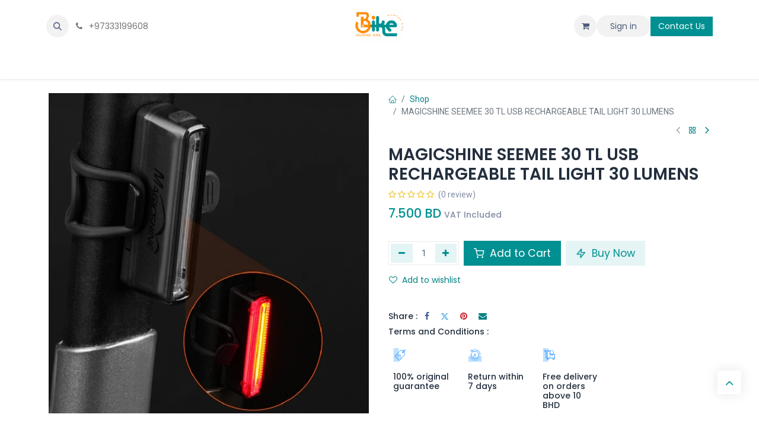

--- FILE ---
content_type: text/html; charset=utf-8
request_url: https://mumtazbike.com/shop/6970823651519-magicshine-seemee-30-tl-usb-rechargeable-tail-light-30-lumens-9234
body_size: 14536
content:

        

    
        
<!DOCTYPE html>
<html lang="en-US" data-website-id="1" data-main-object="product.template(9234,)" data-add2cart-redirect="1">
    <head>
        <meta charset="utf-8"/>
        <meta http-equiv="X-UA-Compatible" content="IE=edge"/>
        <meta name="viewport" content="width=device-width, initial-scale=1"/>
        <meta name="generator" content="Odoo"/>
                <link rel="manifest" href="/pwa/1/manifest.json"/>
                <link rel="apple-touch-icon" sizes="192x192" href="/web/image/website/1/dr_pwa_icon_192/192x192"/>
                <meta name="theme-color" content="#049294"/>
                <meta name="mobile-web-app-capable" content="yes"/>
                <meta name="apple-mobile-web-app-title" content="MUMTAZ Bike"/>
                <meta name="apple-mobile-web-app-capable" content="yes"/>
                <meta name="apple-mobile-web-app-status-bar-style" content="default"/>
            
        <meta property="og:type" content="website"/>
        <meta property="og:title" content="MAGICSHINE SEEMEE 30 TL USB RECHARGEABLE TAIL LIGHT 30 LUMENS"/>
        <meta property="og:site_name" content="Mumtaz Bike"/>
        <meta property="og:url" content="https://mumtazbike.com/shop/6970823651519-magicshine-seemee-30-tl-usb-rechargeable-tail-light-30-lumens-9234"/>
        <meta property="og:image" content="https://mumtazbike.com/web/image/product.template/9234/image_1024?unique=e2c22ba"/>
        <meta property="og:description"/>
            
        <meta name="twitter:card" content="summary_large_image"/>
        <meta name="twitter:title" content="MAGICSHINE SEEMEE 30 TL USB RECHARGEABLE TAIL LIGHT 30 LUMENS"/>
        <meta name="twitter:image" content="https://mumtazbike.com/web/image/product.template/9234/image_1024?unique=e2c22ba"/>
        <meta name="twitter:description"/>
        
        <link rel="canonical" href="https://mumtazbike.com/shop/6970823651519-magicshine-seemee-30-tl-usb-rechargeable-tail-light-30-lumens-9234"/>
        
        <link rel="preconnect" href="https://fonts.gstatic.com/" crossorigin=""/>
        <title> MAGICSHINE SEEMEE 30 TL USB RECHARGEABLE TAIL LIGHT 30 LUMENS | Mumtaz Bike </title>
        <link type="image/x-icon" rel="shortcut icon" href="/web/image/website/1/favicon?unique=09699df"/>
        <link rel="preload" href="/web/static/src/libs/fontawesome/fonts/fontawesome-webfont.woff2?v=4.7.0" as="font" crossorigin=""/>
            <link rel="preload" href="/theme_prime/static/lib/Droggol-Pack-v1.0/fonts/Droggol-Pack.ttf?4iwoe7" as="font" crossorigin=""/>
            <link rel="stylesheet" type="text/css" href="/theme_prime/static/lib/Droggol-Pack-v1.0/droggol-pack-1.css"/>
        <link type="text/css" rel="stylesheet" href="/web/assets/1/30d294a/web.assets_frontend.min.css"/>
        <script id="web.layout.odooscript" type="text/javascript">
            var odoo = {
                csrf_token: "641247d1a5418ca4332f8b67048f2958f56f9380o1801306039",
                debug: "",
            };
        </script>
            <script type="text/javascript">
                odoo.dr_theme_config = {"json_sidebar_config": {"category_sidebar_style": "2", "category_sidebar_show_count": true, "menu_sidebar_show_category": true, "cart_sidebar_free_delivery_progress": false}, "json_shop_layout": {"layout": "prime", "show_view_switcher": true, "default_view_mode": "grid", "load_more_products": "button"}, "json_shop_product_item": {"style": "1", "image_size": "default", "image_fill": "cover", "show_add_to_cart": true, "show_wishlist": true, "show_compare": true, "show_quick_view": true, "show_similar_products": true, "show_product_preview_swatches": true, "show_rating": true, "show_stock_label": false}, "json_shop_category_pills": {"active": false, "style": "1", "show_child_categories": false, "hide_in_desktop": false}, "json_shop_filters": {"lazy_method": true, "filter_style": "1", "filter_position": "left", "show_in_sidebar": false, "collapsible_category": true, "collapsible_attribute": true, "show_category_count": true, "show_attribute_count": false, "hide_extra_attrib_value": false, "show_rating_filter": true, "show_availability_filter": false}, "json_zoom": {"zoom_enabled": true, "zoom_factor": 2}, "bool_enable_ajax_load": false, "json_bottom_bar": {"show_bottom_bar": true, "show_bottom_bar_on_scroll": false, "filters": true, "actions": ["tp_home", "tp_search", "tp_wishlist", "tp_offer", "tp_brands", "tp_category", "tp_orders"]}, "bool_sticky_add_to_cart": true, "json_general_language_pricelist_selector": {"hide_country_flag": false}, "json_b2b_shop_config": {"dr_enable_b2b": false, "dr_only_assigned_pricelist": false}, "json_mobile": {}, "json_product_search": {"advance_search": true, "search_category": true, "search_attribute": true, "search_suggestion": true, "search_limit": 10, "search_max_product": 3, "search_fuzzy": true, "search_fill_products": false, "search_report": true, "delete_search_report": 90}, "json_brands_page": {"disable_brands_grouping": true}, "cart_flow": "default", "theme_installed": true, "pwa_active": true, "pwa_name": "MUMTAZ Bike", "bool_show_bulk_price": false, "bool_product_offers": true, "bool_show_products_nav": true, "is_public_user": true, "has_sign_up": false};
            </script>
        <script type="text/javascript">
            odoo.__session_info__ = {"is_admin": false, "is_system": false, "is_public": true, "is_website_user": true, "user_id": false, "is_frontend": true, "profile_session": null, "profile_collectors": null, "profile_params": null, "show_effect": true, "currencies": {"54": {"symbol": "BD", "position": "after", "digits": [69, 3]}, "1": {"symbol": "\u20ac", "position": "after", "digits": [69, 2]}, "2": {"symbol": "$", "position": "before", "digits": [69, 2]}}, "bundle_params": {"lang": "en_US", "website_id": 1}, "websocket_worker_version": "17.0-1", "translationURL": "/website/translations", "cache_hashes": {"translations": "998d5ad855e91a43c08b027cb4dafc96f70d2b00"}, "geoip_country_code": null, "geoip_phone_code": null, "lang_url_code": "en"};
            if (!/(^|;\s)tz=/.test(document.cookie)) {
                const userTZ = Intl.DateTimeFormat().resolvedOptions().timeZone;
                document.cookie = `tz=${userTZ}; path=/`;
            }
        </script>
        <script type="text/javascript" defer="defer" src="/web/assets/1/5376caf/web.assets_frontend_minimal.min.js" onerror="__odooAssetError=1"></script>
        <script type="text/javascript" defer="defer" data-src="/web/assets/1/036dc3d/web.assets_frontend_lazy.min.js" onerror="__odooAssetError=1"></script>
        
                    <script>
            
                if (!window.odoo) {
                    window.odoo = {};
                }
                odoo.__session_info__ = Object.assign(odoo.__session_info__ || {}, {
                    livechatData: {
                        isAvailable: false,
                        serverUrl: "https://www.mumtazbike.com",
                        options: {},
                    },
                });
            
                    </script>
        
    </head>
    <body>



        <div id="wrapwrap" class="   ">
            
            <div class="offcanvas offcanvas-end tp-account-info-sidebar tp-offcanvas-sidebar bg-200" tabindex="-1" aria-hidden="true">
                <div class="d-flex justify-content-between align-items-center bg-white border-bottom p-3">
                    <div class="d-flex align-items-center">
                        <i class="dri dri-user tp-bg-soft-primary text-primary rounded-circle me-3 tp-header-icon"></i>
                        <h5 class="mb-0">Guest</h5>
                    </div>
                    <button type="button" class="btn-close" data-bs-dismiss="offcanvas" title="Close" aria-label="Close"></button>
                </div>
                <div class="tp-scrollable-y flex-grow-1">
                    <ul class="list-group p-2 mt-2 tp-hook-public-user">
                        <a href="/web/login" class="list-group-item list-group-item-action d-flex align-items-center">
                            <div class="d-flex align-items-center">
                                <svg xmlns="http://www.w3.org/2000/svg" width="1em" height="1em" fill="currentColor" class="bi bi-box-arrow-in-right" viewBox="0 0 16 16">
                                    <path fill-rule="evenodd" d="M6 3.5a.5.5 0 0 1 .5-.5h8a.5.5 0 0 1 .5.5v9a.5.5 0 0 1-.5.5h-8a.5.5 0 0 1-.5-.5v-2a.5.5 0 0 0-1 0v2A1.5 1.5 0 0 0 6.5 14h8a1.5 1.5 0 0 0 1.5-1.5v-9A1.5 1.5 0 0 0 14.5 2h-8A1.5 1.5 0 0 0 5 3.5v2a.5.5 0 0 0 1 0v-2z"></path>
                                    <path fill-rule="evenodd" d="M11.854 8.354a.5.5 0 0 0 0-.708l-3-3a.5.5 0 1 0-.708.708L10.293 7.5H1.5a.5.5 0 0 0 0 1h8.793l-2.147 2.146a.5.5 0 0 0 .708.708l3-3z"></path>
                                </svg>
                                <h6 class="mb-0 ms-3">Login</h6>
                            </div>
                        </a>
                        <a href="/web/signup" class="list-group-item list-group-item-action d-flex align-items-center">
                            <div class="d-flex align-items-center">
                                <svg xmlns="http://www.w3.org/2000/svg" width="1em" height="1em" fill="currentColor" class="bi bi-person-plus" viewBox="0 0 16 16">
                                    <path d="M6 8a3 3 0 1 0 0-6 3 3 0 0 0 0 6zm2-3a2 2 0 1 1-4 0 2 2 0 0 1 4 0zm4 8c0 1-1 1-1 1H1s-1 0-1-1 1-4 6-4 6 3 6 4zm-1-.004c-.001-.246-.154-.986-.832-1.664C9.516 10.68 8.289 10 6 10c-2.29 0-3.516.68-4.168 1.332-.678.678-.83 1.418-.832 1.664h10z"></path>
                                    <path fill-rule="evenodd" d="M13.5 5a.5.5 0 0 1 .5.5V7h1.5a.5.5 0 0 1 0 1H14v1.5a.5.5 0 0 1-1 0V8h-1.5a.5.5 0 0 1 0-1H13V5.5a.5.5 0 0 1 .5-.5z"></path>
                                </svg>
                                <h6 class="mb-0 ms-3">Register</h6>
                            </div>
                        </a>
                    </ul>
                    <ul class="list-group p-2 mt-2 tp-hook-generic">
                        <a href="/shop/cart" class="list-group-item list-group-item-action d-flex align-items-center">
                            <div class="d-flex align-items-center">
                                <i class="dri dri-cart"></i>
                                <div class="d-flex align-items-center">
                                    <h6 class="mb-0 ms-3">My Cart</h6> <span class="ms-2">(<span class="my_cart_quantity" data-order-id="">0</span>)</span>
                                </div>
                            </div>
                        </a>
                        <a href="/shop/wishlist" class="list-group-item list-group-item-action d-flex align-items-center">
                            <div class="d-flex align-items-center">
                                <i class="dri dri-wishlist"></i>
                                <div class="d-flex align-items-center">
                                    <h6 class="mb-0 ms-3">My Wishlist</h6> <span class="ms-2">(<span class="tp-wishlist-counter">0</span>)</span>
                                </div>
                            </div>
                        </a>
                    </ul>
                </div>
            </div>
        <div class="tp-bottombar-component o_not_editable w-100 tp-bottombar-component-style-1 p-0 tp-has-drower-element  ">
            <div class="d-flex justify-content-center align-items-center border-bottom tp-bottom-bar-add-to-cart">
                <a class="mx-3" href="#">
                    <img class="o_image_40_cover tp-rounded-border border product-img" src="/web/image/product.template/9234/image_128" alt="MAGICSHINE SEEMEE 30 TL USB RECHARGEABLE TAIL LIGHT 30 LUMENS" loading="lazy"/>
                </a>
                <span class="mx-3">
                    <p class="mb-0 small fw-bold">Price:</p>
                    <p class="mb-0 small text-primary"><span class="product-price" data-oe-type="monetary" data-oe-expression="combination_info[&#39;price&#39;]"><span class="oe_currency_value">7.500</span> BD</span></p>
                </span>
                <button class="product-add-to-cart btn btn-primary-soft m-2 tp-rounded-border btn-block">
                    <i class="dri dri-cart"></i> Add to Cart
                </button>
            </div>

            <ul class="list-inline my-2 px-5 d-flex tp-bottombar-main-element justify-content-between">
                    
        <li class="list-inline-item o_not_editable position-relative tp-bottom-action-btn text-center  ">
            <a aria-label="Home" class=" " href="/">
                <i class="tp-action-btn-icon fa fa-home"></i>
            </a>
            <div class="tp-action-btn-label">Home</div>
        </li>
                    
        <li class="list-inline-item o_not_editable position-relative tp-bottom-action-btn text-center tp-search-sidebar-action ">
            <a aria-label="Search" class=" " href="#">
                <i class="tp-action-btn-icon dri dri-search"></i>
            </a>
            <div class="tp-action-btn-label">Search</div>
        </li>
                    
                        <li class="list-inline-item text-center tp-bottom-action-btn tp-drawer-action-btn align-items-center d-flex justify-content-center rounded-circle">
                            <a href="#" aria-label="Open menu"><i class="tp-drawer-icon fa fa-th"></i></a>
                        </li>
        <li class="list-inline-item o_not_editable position-relative tp-bottom-action-btn text-center  ">
            <a aria-label="Wishlist" class="o_wsale_my_wish tp-force-d-block " href="/shop/wishlist">
                <i class="tp-action-btn-icon dri dri-wishlist"></i>
                <sup class="my_wish_quantity o_animate_blink badge text-bg-primary">0</sup>
            </a>
            <div class="tp-action-btn-label">Wishlist</div>
        </li>
                    
                    
                    
                    
                <li class="list-inline-item o_not_editable tp-bottom-action-btn">
                    <a href="#" class="tp-account-info-sidebar-action tp-action-btn-icon" aria-label="Account Info">
                        <i class="dri dri-user"></i>
                    </a>
                    <div class="tp-action-btn-label">Account</div>
                </li>
            </ul>
            <hr class="mx-4"/>
            <ul class="list-inline d-flex my-2 px-5 tp-bottombar-secondary-element justify-content-between">
        <li class="list-inline-item o_not_editable position-relative tp-bottom-action-btn text-center  ">
            <a aria-label="Offers" class=" " href="/offers">
                <i class="tp-action-btn-icon dri dri-bolt"></i>
            </a>
            <div class="tp-action-btn-label">Offers</div>
        </li>
        <li class="list-inline-item o_not_editable position-relative tp-bottom-action-btn text-center  ">
            <a aria-label="Brands" class=" " href="/shop/all-brands">
                <i class="tp-action-btn-icon dri dri-tag-l "></i>
            </a>
            <div class="tp-action-btn-label">Brands</div>
        </li>
        <li class="list-inline-item o_not_editable position-relative tp-bottom-action-btn text-center tp-category-action ">
            <a aria-label="Category" class=" " href="#">
                <i class="tp-action-btn-icon dri dri-category"></i>
            </a>
            <div class="tp-action-btn-label">Category</div>
        </li>
        <li class="list-inline-item o_not_editable position-relative tp-bottom-action-btn text-center  ">
            <a aria-label="Orders" class=" " href="/my/orders">
                <i class="tp-action-btn-icon fa fa-file-text-o"></i>
            </a>
            <div class="tp-action-btn-label">Orders</div>
        </li>
            </ul>
        </div>
                <header id="top" data-anchor="true" data-name="Header" data-extra-items-toggle-aria-label="Extra items button" class="   o_header_fixed" style=" ">
                    
    <nav data-name="Navbar" aria-label="Main" class="navbar navbar-expand-lg navbar-light o_colored_level o_cc d-none d-lg-block pt-3 shadow-sm ">
        

            <div id="o_main_nav" class="o_main_nav container flex-wrap">
                <div class="o_header_hide_on_scroll d-grid align-items-center w-100 o_grid_header_3_cols pb-3">
                    <ul class="navbar-nav align-items-center gap-1">
                        
        <li class="">
                <div class="modal fade css_editable_mode_hidden" id="o_search_modal" aria-hidden="true" tabindex="-1">
                    <div class="modal-dialog modal-lg pt-5">
                        <div class="modal-content mt-5">
    <form method="get" class="o_searchbar_form o_wait_lazy_js s_searchbar_input " action="/website/search" data-snippet="s_searchbar_input">
            <div role="search" class="input-group input-group-lg">
        <input type="search" name="search" class="search-query form-control oe_search_box border-0 bg-light border border-end-0 p-3" placeholder="Search..." value="" data-search-type="all" data-limit="5" data-display-image="true" data-display-description="true" data-display-extra-link="true" data-display-detail="true" data-order-by="name asc"/>
        <button type="submit" aria-label="Search" title="Search" class="btn oe_search_button border border-start-0 px-4 bg-o-color-4">
            <i class="oi oi-search"></i>
        </button>
    </div>

            <input name="order" type="hidden" class="o_search_order_by" value="name asc"/>
            
    
        </form>
                        </div>
                    </div>
                </div>
                <a data-bs-target="#o_search_modal" data-bs-toggle="modal" role="button" title="Search" href="#" class="btn rounded-circle p-1 lh-1 o_navlink_background text-reset o_not_editable">
                    <i class="oi oi-search fa-stack lh-lg"></i>
                </a>
        </li>
                        
                        
        <li class="">
                <div data-name="Text" class="s_text_block ">
                    <a href="tel://+97333199608" class="nav-link o_nav-link_secondary p-2" data-bs-original-title="" title="" aria-describedby="popover969821">
                        <i class="fa fa-1x fa-fw fa-phone me-1"></i>&nbsp;<span class="o_force_ltr"><small style="display: inline-block;">+97333199608</small></span></a>
                </div>
        </li>
                    </ul>
                    
    <a data-name="Navbar Logo" href="/" class="navbar-brand logo mx-auto mw-100">
            
            <span role="img" aria-label="Logo of Mumtaz Bike" title="Mumtaz Bike"><img src="/web/image/website/1/logo/Mumtaz%20Bike?unique=09699df" class="img img-fluid" width="95" height="40" alt="Mumtaz Bike" loading="lazy"/></span>
        </a>
    
                    <ul class="navbar-nav align-items-center gap-1 flex-wrap justify-content-end ms-auto">
                        
        
            <li class=" divider d-none"></li> 
            <li class="o_wsale_my_cart  ">
                <a href="/shop/cart" aria-label="eCommerce cart" class="o_navlink_background btn position-relative rounded-circle p-1 text-reset">
                    <div class="">
                        <i class="fa fa-shopping-cart fa-stack"></i>
                        <sup class="my_cart_quantity badge text-bg-primary position-absolute top-0 end-0 mt-n1 me-n1 rounded-pill d-none" data-order-id="">0</sup>
                    </div>
                </a>
            </li>
        
        
            <li class="o_wsale_my_wish d-none  o_wsale_my_wish_hide_empty">
                <a href="/shop/wishlist" class="o_navlink_background btn position-relative rounded-circle p-1 text-reset">
                    <div class="">
                        <i class="fa fa-1x fa-heart fa-stack"></i>
                        <sup class="my_wish_quantity o_animate_blink badge text-bg-primary position-absolute top-0 end-0 mt-n1 me-n1 rounded-pill">0</sup>
                    </div>
                </a>
            </li>
        
            <li class=" o_no_autohide_item">
                <a href="/web/login" class="o_navlink_background btn rounded-circle text-reset">Sign in</a>
            </li>
                        
        
        
                        
                        
        <li class="">
            <div class="oe_structure oe_structure_solo ">
                <section class="oe_unremovable oe_unmovable s_text_block o_colored_level" data-snippet="s_text_block" data-name="Text" style="background-image: none;">
                    <div class="container">
                        <a href="/contactus" class="oe_unremovable btn btn-primary btn_cta" data-bs-original-title="" title="" aria-describedby="popover863742">Contact Us</a>
                    </div>
                </section>
            </div>
        </li>
                    </ul>
                </div>
                <div class="d-flex justify-content-center w-100">
                    
    <ul id="top_menu" role="menu" class="nav navbar-nav top_menu o_menu_loading pb-0">
        

                        
    <li role="presentation" class="nav-item  ">
        <a role="menuitem" href="/" class="nav-link " style="">
            <span>
                <span>Home</span>
            </span>
        </a>
    </li>
    <li role="presentation" class="nav-item tp-highlight-menu ">
        <a role="menuitem" href="/shop" class="nav-link " style="background-color: #009091; color: #FFFFFF;">
            <span>
                <span>Our Store</span>
            </span>
        </a>
    </li>
    <li role="presentation" class="nav-item  ">
        <a role="menuitem" href="/aboutus" class="nav-link " style="">
            <span>
                <span>About Us</span>
            </span>
        </a>
    </li>
    <li role="presentation" class="nav-item  ">
        <a role="menuitem" href="/shop/all-brands" class="nav-link " style="">
            <span>
                <span>Brands</span>
            </span>
        </a>
    </li>
    <li role="presentation" class="nav-item  ">
        <a role="menuitem" href="/service" class="nav-link " style="">
            <span>
                <span>Service</span>
            </span>
        </a>
    </li>
    <li role="presentation" class="nav-item  ">
        <a role="menuitem" href="/contactus" class="nav-link " style="">
            <span>
                <span>Contact us</span>
            </span>
        </a>
    </li>
                    
    </ul>
                </div>
            </div>
        
    </nav>
    <nav data-name="Navbar" aria-label="Mobile" class="navbar  navbar-light o_colored_level o_cc o_header_mobile d-block d-lg-none shadow-sm px-0 ">
        

        <div class="o_main_nav container flex-wrap justify-content-between">
            
    <a data-name="Navbar Logo" href="/" class="navbar-brand logo ">
            
            <span role="img" aria-label="Logo of Mumtaz Bike" title="Mumtaz Bike"><img src="/web/image/website/1/logo/Mumtaz%20Bike?unique=09699df" class="img img-fluid" width="95" height="40" alt="Mumtaz Bike" loading="lazy"/></span>
        </a>
    
            <ul class="o_header_mobile_buttons_wrap navbar-nav flex-row align-items-center gap-2 mb-0">
        
            <li class=" divider d-none"></li> 
            <li class="o_wsale_my_cart  ">
                <a href="/shop/cart" aria-label="eCommerce cart" class="o_navlink_background_hover btn position-relative rounded-circle border-0 p-1 text-reset">
                    <div class="">
                        <i class="fa fa-shopping-cart fa-stack"></i>
                        <sup class="my_cart_quantity badge text-bg-primary position-absolute top-0 end-0 mt-n1 me-n1 rounded-pill d-none" data-order-id="">0</sup>
                    </div>
                </a>
            </li>
        
        
            <li class="o_wsale_my_wish d-none  o_wsale_my_wish_hide_empty">
                <a href="/shop/wishlist" class="o_navlink_background_hover btn position-relative rounded-circle border-0 p-1 text-reset">
                    <div class="">
                        <i class="fa fa-1x fa-heart fa-stack"></i>
                        <sup class="my_wish_quantity o_animate_blink badge text-bg-primary position-absolute top-0 end-0 mt-n1 me-n1 rounded-pill">0</sup>
                    </div>
                </a>
            </li>
        
                <li class="">
                    <button class="nav-link btn me-auto p-2 o_not_editable" type="button" data-bs-toggle="offcanvas" data-bs-target="#top_menu_collapse_mobile" aria-controls="top_menu_collapse_mobile" aria-expanded="false" aria-label="Toggle navigation" fdprocessedid="8038ha">
                        <span class="navbar-toggler-icon"></span>
                    </button>
                </li>
            </ul>
            <div id="top_menu_collapse_mobile" class="offcanvas offcanvas-end o_navbar_mobile">
                <div class="offcanvas-header justify-content-end o_not_editable">
                    <button type="button" class="nav-link btn-close" data-bs-dismiss="offcanvas" aria-label="Close"></button>
                </div>
                <div class="offcanvas-body d-flex flex-column justify-content-between h-100 w-100">
                    <ul class="navbar-nav">
                        
        <li class="">
    <form method="get" class="o_searchbar_form o_wait_lazy_js s_searchbar_input " action="/website/search" data-snippet="s_searchbar_input">
            <div role="search" class="input-group mb-3">
        <input type="search" name="search" class="search-query form-control oe_search_box border-0 bg-light rounded-start-pill text-bg-light ps-3" placeholder="Search..." value="" data-search-type="all" data-limit="0" data-display-image="true" data-display-description="true" data-display-extra-link="true" data-display-detail="true" data-order-by="name asc"/>
        <button type="submit" aria-label="Search" title="Search" class="btn oe_search_button rounded-end-pill bg-o-color-3 pe-3">
            <i class="oi oi-search"></i>
        </button>
    </div>

            <input name="order" type="hidden" class="o_search_order_by" value="name asc"/>
            
    
        </form>
        </li>
                        
    <ul role="menu" class="nav navbar-nav top_menu  ">
        

                            
    <li role="presentation" class="nav-item  ">
        <a role="menuitem" href="/" class="nav-link " style="">
            <span>
                <span>Home</span>
            </span>
        </a>
    </li>
    <li role="presentation" class="nav-item tp-highlight-menu ">
        <a role="menuitem" href="/shop" class="nav-link " style="background-color: #009091; color: #FFFFFF;">
            <span>
                <span>Our Store</span>
            </span>
        </a>
    </li>
    <li role="presentation" class="nav-item  ">
        <a role="menuitem" href="/aboutus" class="nav-link " style="">
            <span>
                <span>About Us</span>
            </span>
        </a>
    </li>
    <li role="presentation" class="nav-item  ">
        <a role="menuitem" href="/shop/all-brands" class="nav-link " style="">
            <span>
                <span>Brands</span>
            </span>
        </a>
    </li>
    <li role="presentation" class="nav-item  ">
        <a role="menuitem" href="/service" class="nav-link " style="">
            <span>
                <span>Service</span>
            </span>
        </a>
    </li>
    <li role="presentation" class="nav-item  ">
        <a role="menuitem" href="/contactus" class="nav-link " style="">
            <span>
                <span>Contact us</span>
            </span>
        </a>
    </li>
                        
    </ul>
                        
        <li class="">
                <div data-name="Text" class="s_text_block mt-2 border-top pt-2 o_border_contrast">
                    <a href="tel://+97333199608" class="nav-link o_nav-link_secondary p-2" data-bs-original-title="" title="" aria-describedby="popover969821">
                        <i class="fa fa-1x fa-fw fa-phone me-1"></i>&nbsp;<span class="o_force_ltr"><small style="display: inline-block;">+97333199608</small></span></a>
                </div>
        </li>
                        
                    </ul>
                    <ul class="navbar-nav gap-2 mt-3 w-100">
                        
            <li class=" o_no_autohide_item">
                <a href="/web/login" class="btn btn-outline-secondary w-100">Sign in</a>
            </li>
                        
        
        
                        
                        
        <li class="">
            <div class="oe_structure oe_structure_solo ">
                <section class="oe_unremovable oe_unmovable s_text_block o_colored_level" data-snippet="s_text_block" data-name="Text" style="background-image: none;">
                    <div class="container">
                        <a href="/contactus" class="oe_unremovable btn btn-primary btn_cta w-100" data-bs-original-title="" title="" aria-describedby="popover863742">Contact Us</a>
                    </div>
                </section>
            </div>
        </li>
                    </ul>
                </div>
            </div>
        </div>
    
    </nav>
    
        </header>
                <main>
                    
            <div itemscope="itemscope" itemtype="http://schema.org/Product" id="wrap" class="js_sale o_wsale_product_page ecom-zoomable zoomodoo-next" data-ecom-zoom-click="1">
                <div class="oe_structure oe_empty oe_structure_not_nearest" id="oe_structure_website_sale_product_1" data-editor-message="DROP BUILDING BLOCKS HERE TO MAKE THEM AVAILABLE ACROSS ALL PRODUCTS"></div><section id="product_detail" class="container oe_website_sale " data-view-track="1">
                    <div class="row" id="product_detail_main" data-name="Product Page" data-image_width="50_pc" data-image_layout="carousel">
                        <div class="col-lg-6 o_wsale_product_images position-relative mt-4">
        <div id="o-carousel-product" class="carousel slide position-sticky mb-3 overflow-hidden" data-bs-ride="carousel" data-bs-interval="0" data-name="Product Carousel">
            <div class="o_carousel_product_outer carousel-outer position-relative flex-grow-1 overflow-hidden">
                <div class="carousel-inner h-100">
                        <div class="carousel-item h-100 text-center active">
        <div class="position-relative d-inline-flex overflow-hidden m-auto h-100">
            <span class="o_ribbon  z-index-1" style=""></span>
            <div class="d-flex align-items-start justify-content-center h-100 oe_unmovable"><img src="/web/image/product.product/9218/image_1024/MAGICSHINE%20SEEMEE%2030%20TL%20USB%20RECHARGEABLE%20TAIL%20LIGHT%2030%20LUMENS%20%5B%206970823651519%20%5D?unique=e2c22ba" class="img img-fluid oe_unmovable product_detail_img mh-100" alt="MAGICSHINE SEEMEE 30 TL USB RECHARGEABLE TAIL LIGHT 30 LUMENS" loading="lazy"/></div>
        </div>
                        </div>
                </div>
            </div>
        <div class="o_carousel_product_indicators pt-2 overflow-hidden">
        </div>
        </div>
                        </div>
                        <div id="product_details" class="col-lg-6 mt-4">
            <div class="row g-0 justify-content-end tp-breadcrumb-wrapper flex-wrap align-items-center mb-1">
                
                <div class="col-auto mb-2 flex-grow-1 flex-shrink-1">
                    <ol class="breadcrumb p-0 m-0 bg-transparent">
                        <li class="breadcrumb-item">
                            <a href="/"><i class="dri dri-home-l"></i></a>
                        </li>
                        <li class="breadcrumb-item">
                            <a href="/shop?search=6">Shop</a>
                        </li>
                        <li class="breadcrumb-item active">
                            <span>MAGICSHINE SEEMEE 30 TL USB RECHARGEABLE TAIL LIGHT 30 LUMENS</span>
                        </li>
                    </ol>
                </div>
                
                <div class="col-auto tp-product-navigator mb-2 flex-grow-0 flex-shrink-0">
                    <a data-content-id="prev" class="btn btn-link btn-sm tp-navigation-btn shadow-none disabled" href="">
                        <i class="fa fa-angle-left"></i>
                    </a>
                    <a class="btn btn-link btn-sm shadow-none" title="Back to products" href="/shop"><i class="dri dri-category"></i></a>
                    <a data-content-id="next" class="btn btn-link btn-sm tp-navigation-btn shadow-none " href="/shop/t19994-bicycle-parcking-stand-foldable-12608">
                        <i class="fa fa-angle-right"></i>
                    </a>
        <div class="d-flex align-items-center d-none tp-navigation-content" data-content-id="next">
            <div class="flex-shrink-0">
                <img src="/web/image/product.template/12608/image_128" alt="BICYCLE PARCKING STAND FOLDABLE" loading="lazy"/>
            </div>
            <div class="flex-grow-1 py-1 px-2">
                <h6 class="mb-1">BICYCLE PARCKING STAND FOLDABLE</h6>
                <div>
                    
                        <h6 class="text-primary d-inline-block mb-0" data-oe-type="monetary" data-oe-expression="product_combination_info[&#39;price&#39;]"><span class="oe_currency_value">19.800</span> BD</h6>
                        <small style="text-decoration: line-through; white-space: nowrap;" class="oe_default_price ms-1 d-none" data-oe-type="monetary" data-oe-expression="product_combination_info[&#39;list_price&#39;]"><span class="oe_currency_value">19.800</span> BD</small>
                </div>
            </div>
        </div>
                </div>
            </div>
            
                            <h1 itemprop="name" class="h2">MAGICSHINE SEEMEE 30 TL USB RECHARGEABLE TAIL LIGHT 30 LUMENS</h1>
                            <span itemprop="url" style="display:none;">https://www.mumtazbike.com/shop/6970823651519-magicshine-seemee-30-tl-usb-rechargeable-tail-light-30-lumens-9234</span>
                            <span itemprop="image" style="display:none;">https://www.mumtazbike.com/web/image/product.template/9234/image_1920?unique=e2c22ba</span>
                                <a href="#o_product_page_reviews" class="o_product_page_reviews_link text-decoration-none">
        <div class="o_website_rating_static">
                    <i class="fa fa-star-o" role="img"></i>
                    <i class="fa fa-star-o" role="img"></i>
                    <i class="fa fa-star-o" role="img"></i>
                    <i class="fa fa-star-o" role="img"></i>
                    <i class="fa fa-star-o" role="img"></i>
                <small class="text-muted ms-1">
                    (0 review)
                </small>
        </div>
                                </a>
                            
                            
                            <form action="/shop/cart/update" method="POST">
                                <input type="hidden" name="csrf_token" value="641247d1a5418ca4332f8b67048f2958f56f9380o1801306039"/>
                                <div class="js_product js_main_product mb-3">
                                    <div>
        <div itemprop="offers" itemscope="itemscope" itemtype="http://schema.org/Offer" class="product_price mt-2 d-inline-block">
            <h3 class="css_editable_mode_hidden h4 mb-0">
                <span class="oe_price text-primary" style="white-space: nowrap;" data-oe-type="monetary" data-oe-expression="combination_info[&#39;price&#39;]"><span class="oe_currency_value">7.500</span> BD</span>
                <span itemprop="price" style="display:none;">7.5</span>
                <span itemprop="priceCurrency" style="display:none;">BHD</span>
                <span style="text-decoration: line-through; white-space: nowrap;" itemprop="listPrice" class="oe_default_price ms-1 d-none" data-oe-type="monetary" data-oe-expression="combination_info[&#39;list_price&#39;]"><span class="oe_currency_value">7.500</span> BD</span>
        <span class="h6 text-muted">
            VAT Included
        </span>
            </h3>
            <h3 class="css_non_editable_mode_hidden decimal_precision h4 mb-0" data-precision="3">
                <span><span class="oe_currency_value">7.500</span> BD</span>
        <span class="h6 text-muted">
            VAT Included
        </span>
            </h3>
        </div>
        <div id="product_unavailable" class="d-none">
            <h3 class="fst-italic">Not Available For Sale</h3>
        </div>
                                    </div>
            <div class="tp-bulk-price-container"></div>
            <hr name="after_pricelist_offer"/>
                                    
                                        <input type="hidden" class="product_id" name="product_id" value="9218"/>
                                        <input type="hidden" class="product_template_id" name="product_template_id" value="9234"/>
                                        <input type="hidden" class="product_category_id" name="product_category_id" value="240"/>
        <ul class="list-unstyled js_add_cart_variants mb-0 flex-column" data-attribute_exclusions="{&#34;exclusions&#34;: {}, &#34;archived_combinations&#34;: [], &#34;parent_exclusions&#34;: {}, &#34;parent_combination&#34;: [], &#34;parent_product_name&#34;: null, &#34;mapped_attribute_names&#34;: {}}">
        </ul>
                                    
                                    <p class="css_not_available_msg alert alert-warning">This combination does not exist.</p>
                                    <div id="o_wsale_cta_wrapper" class="d-flex flex-wrap align-items-center mt-3">
        <div contenteditable="false" class="css_quantity input-group d-inline-flex me-2 mb-2 align-middle">
            <a class="btn btn-link js_add_cart_json" aria-label="Remove one" title="Remove one" href="#">
                <i class="fa fa-minus"></i>
            </a>
            <input type="text" class="form-control quantity text-center" data-min="1" name="add_qty" value="1"/>
            <a class="btn btn-link float_left js_add_cart_json" aria-label="Add one" title="Add one" href="#">
                <i class="fa fa-plus"></i>
            </a>
        </div>
                                        <div id="add_to_cart_wrap" class="d-inline-flex align-items-center mb-2 me-auto">
                                            <a role="button" id="add_to_cart" data-animation-selector=".product_detail_img" class="btn btn-primary btn-lg js_check_product a-submit flex-grow-1" href="#">
                <i class="dri dri-cart me-1"></i> Add to Cart
            </a>
            <a role="button" class="btn btn-primary-soft btn-lg o_we_buy_now ms-2" href="#">
                <i class="dri dri-bolt me-1"></i> Buy Now
            </a>
        </div>
                                        <div id="product_option_block" class="d-flex flex-wrap w-100">
            
                <button type="button" role="button" class="btn btn-link px-0 pe-3 o_add_wishlist_dyn" data-action="o_wishlist" title="Add to wishlist" data-product-template-id="9234" data-product-product-id="9218"><i class="fa fa-heart-o me-2" role="img" aria-label="Add to wishlist"></i>Add to wishlist</button>
            </div>
                                    </div>
            <div class="availability_messages o_not_editable"></div>
                                    <div id="contact_us_wrapper" class="d-none oe_structure oe_structure_solo ">
                                        <section class="s_text_block" data-snippet="s_text_block" data-name="Text">
                                            <div class="container">
                                                <a class="btn btn-primary btn_cta" href="/contactus">Contact Us
                                                </a>
                                            </div>
                                        </section>
                                    </div>
                                    </div>
                            </form>
            
            <div class="tp-product-info-hook"></div>
            <hr name="before_brand"/>
            
            
            
        <div class="tp_extra_fields o_not_editable">
            
            
        </div>
            
            <div class="row mb-2 g-0 align-items-center">
                <div class="col-auto">
                    <h6 class="me-1 mb-0">Share :</h6>
                </div>
                <div class="col-auto">
    <div data-snippet="s_share" class="s_share text-start o_no_link_popover text-lg-end">
        <a href="https://www.facebook.com/sharer/sharer.php?u={url}" target="_blank" aria-label="Facebook" class="s_share_facebook mx-2 my-0">
            <i class="fa fa-facebook "></i>
        </a>
        <a href="https://twitter.com/intent/tweet?text={title}&amp;url={url}" target="_blank" aria-label="Twitter" class="s_share_twitter mx-2 my-0">
            <i class="fa fa-twitter "></i>
        </a>
        <a href="https://pinterest.com/pin/create/button/?url={url}&amp;media={media}&amp;description={title}" target="_blank" aria-label="Pinterest" class="s_share_pinterest mx-2 my-0">
            <i class="fa fa-pinterest "></i>
        </a>
        <a href="mailto:?body={url}&amp;subject={title}" aria-label="Email" class="s_share_email mx-2 my-0">
            <i class="fa fa-envelope "></i>
        </a>
    </div>
                </div>
            </div>
                            <div id="o_product_terms_and_share" class="d-flex justify-content-between flex-column flex-md-row align-items-md-end mb-3">
            <div class="row tp-hook-terms">
                <div class="col-12">
                    <h6 class="mb-1"><a href="/terms" class="tp-link-dark">Terms and Conditions :</a></h6>
                </div>
                <div class="col-12 o_colored_level">
                    <section class="o_colored_level" style="background-image: none;">
                        <div class="row g-0">
                            <div class="col-auto p-2 me-3 my-2 o_colored_level" style="border-radius: 8px; width: 110px;">
                                <div class="d-flex flex-column align-items-start h-100">
                                    <img class="img-fluid" src="/theme_prime/static/src/img/content/tag_icon.svg" style="height: 24px;" loading="lazy"/>
                                    <h6 class="mt-3 mb-0 small">
                                        100% original guarantee
                                    </h6>
                                </div>
                            </div>
                            <div class="col-auto p-2 me-3 my-2 o_colored_level" style="border-radius: 8px; width: 110px;">
                                <div class="d-flex flex-column align-items-start h-100">
                                    <img class="img-fluid" src="/theme_prime/static/src/img/content/return_icon.svg" style="height: 24px;" loading="lazy"/>
                                    <h6 class="mt-3 mb-0 small">
                                        Return within 7 days
                                    </h6>
                                </div>
                            </div>
                            <div class="col-auto p-2 me-3 my-2 o_colored_level col-lg-3" style="border-radius: 8px; width: 110px;">
                                <div class="d-flex flex-column align-items-start h-100">
                                    <img class="img-fluid" src="/theme_prime/static/src/img/content/delivery_icon.svg" style="height: 24px;" loading="lazy"/>
                                    <h6 class="mt-3 mb-0 small">
                                        Free delivery on orders above 10 BHD&nbsp;<br/></h6>
                                </div>
                            </div>
                        </div>
                    </section>
                </div>
            </div>
            </div>
          <input id="wsale_user_email" type="hidden" value=""/>
            </div>
                    </div>
                </section>
            <div class="container-fluid px-0 my-4 tp-hook-product-tabs">
                <div class="row g-0">
                    <div class="col-12">
        <div class="tp-product-details-tab">
            <ul class="nav nav-tabs justify-content-center" role="tablist">
                <li class="nav-item o_not_editable">
                    <a class="nav-link" data-bs-toggle="tab" href="#tp-product-specification-tab" role="tab" aria-selected="false">
                        <span class="fa fa-sliders me-1"></span> Specifications
                    </a>
                </li>
                <li class="nav-item o_not_editable">
                    <a class="nav-link" data-bs-toggle="tab" href="#tp-product-rating-tab" role="tab" aria-selected="false">
                        <span class="fa fa-comments-o me-1"></span> Reviews &amp; Rating
                    </a>
                </li>
                
                
            </ul>
            <div class="tab-content">
                
                
                <div class="tab-pane fade" id="tp-product-specification-tab" role="tabpanel">
                    <section class="container border-0" id="product_full_spec"><div class="p-4 text-center">
                            No Specifications
                        </div>
                    </section>
                </div>
                
                
                <div class="tab-pane fade" id="tp-product-rating-tab" role="tabpanel">
                    <div class="o_shop_discussion_rating container">
                        <section class="container">
                            <div class="row m-0 mt-2">
                                <div class="col-lg-8 offset-lg-2">
        <div id="discussion" data-anchor="true" class="d-print-none o_portal_chatter o_not_editable p-0" data-res_model="product.template" data-res_id="9234" data-pager_step="10" data-allow_composer="1" data-two_columns="false" data-display_rating="True">
        </div>
                                </div>
                            </div>
                        </section>
                    </div>
                </div>
                
                
            </div>
        </div>
                    </div>
                </div>
            </div>
            <div class="container tp-hook-accessory-products">
                <div class="row">
                </div>
            </div>
            <div class="tp-sticky-add-to-cart position-fixed p-2 shadow border css_editable_mode_hidden" style="display: none;border-radius: 100px;border-color: #f5f5f5 !important;">
                <div class="d-flex align-items-center">
                    <a class="me-2" href="#">
                        <img class="product-img tp-icon-center-3 rounded-circle border" style="border-color: #eceaea !important;" src="/web/image/product.template/9234/image_128" alt="MAGICSHINE SEEMEE 30 TL USB RECHARGEABLE TAIL LIGHT 30 LUMENS" loading="lazy"/>
                    </a>
                    <div class="me-3">
                        <h6 class="text-truncate product-name">MAGICSHINE SEEMEE 30 TL USB RECHARGEABLE TAIL LIGHT 30 LUMENS</h6>
                        <h6 class="mb-0 text-primary">
                            <span class="product-price" data-oe-type="monetary" data-oe-expression="combination_info[&#39;price&#39;]"><span class="oe_currency_value">7.500</span> BD</span>
                        </h6>
                    </div>
                    <a href="#" class="btn btn-primary-soft product-add-to-cart p-0 tp-icon-center-3 rounded-circle">
                        <i class="dri dri-cart"></i>
                    </a>
                </div>
            </div>
                <div class="oe_structure oe_empty oe_structure_not_nearest mt16" id="oe_structure_website_sale_product_2" data-editor-message="DROP BUILDING BLOCKS HERE TO MAKE THEM AVAILABLE ACROSS ALL PRODUCTS"></div></div>
        
        <div id="o_shared_blocks" class="oe_unremovable"></div>
                </main>
                <footer id="bottom" data-anchor="true" data-name="Footer" class="o_footer o_colored_level o_cc ">
                    <div id="footer" class="oe_structure oe_structure_solo">
                <section class="s_text_block pt64 pb32" data-snippet="s_text_block" data-name="Text" style="background-image: none;">
                    <div class="container">
                        
                        <div class="row o_grid_mode" data-row-count="9">
                            <div class="mb-4 o_colored_level o_grid_item g-col-lg-6 col-lg-6 g-height-4" style="grid-area: 1 / 1 / 5 / 7; z-index: 1;">
                                <h5>Products</h5>
                                <div class="row">
                                    <div class="col-4 o_colored_level">
                                        <ul class="list-unstyled">
                                            <li class="my-2"><a href="#" data-bs-original-title="" title="">Bikes</a></li>
                                            <li class="my-2"><a href="#" data-bs-original-title="" title="">Accessories</a></li>
                                            <li class="my-2"><a href="#" data-bs-original-title="" title="">Clothes</a></li>
                                            <li class="my-2"><a href="#" data-bs-original-title="" title="">Services</a></li>
                                            <li class="my-2"><a href="#" data-bs-original-title="" title="">Spare Parts</a></li>
                                        </ul>
                                    </div>
                                    <div class="col-4 o_colored_level">
                                        <ul class="list-unstyled">
                                            <li class="my-2"><a href="#" data-bs-original-title="" title="">Tools</a></li>
                                            <li class="my-2"><a href="#" data-bs-original-title="" title="">Helmets</a></li>
                                            <li class="my-2"><a href="#" data-bs-original-title="" title="">Car Racks</a></li>
                                            <li class="my-2"><a href="#" data-bs-original-title="" title="">Retail</a></li>
                                            <li class="my-2"><a href="#" data-bs-original-title="" title="">Red Bull</a></li>
                                        </ul>
                                    </div>
                                    <div class="col-4 o_colored_level">
                                        <ul class="list-unstyled">
                                            <li class="my-2"><a href="#" data-bs-original-title="" title="">E-BIKE</a></li>
                                            <li class="my-2"><a href="#" data-bs-original-title="" title="">Full Maintenance</a></li>
                                            <li class="my-2"><a href="#" data-bs-original-title="" title="">Sunglasses</a></li>
                                            <li class="my-2"><a href="#" data-bs-original-title="" title="">Bikes Stands</a></li>
                                        </ul>
                                    </div>
                                </div>
                            </div>
                            <div class="mb-4 o_colored_level o_grid_item g-col-lg-6 col-lg-6 g-height-4" style="grid-area: 1 / 7 / 5 / 13; z-index: 2;">
                                <h5>Help &amp; Service</h5>
                                <div class="row">
                                    <div class="col-6 o_colored_level">
                                        <ul class="list-unstyled">
                                            <li class="my-2"><a href="/terms-and-conditions" data-bs-original-title="" title="">Terms and Conditions </a></li>
                                            <li class="my-2"><a href="/privacy-policy" data-bs-original-title="" title="">Privacy Policy</a></li>
                                            <li class="my-2"><a href="/delivery-and-shipping" data-bs-original-title="" title="">Delivery &amp; Shipping </a></li>
                                            <li class="my-2"><a href="/refund-policy" data-bs-original-title="" title="">Refund policy</a></li>
                                        </ul>
                                    </div>
                                    <div class="col-6 o_colored_level">
                                        <ul class="list-unstyled">
                                            <li class="my-2"><a href="/my/orders" data-bs-original-title="" title="">Order tracking</a></li>
                                            <li class="my-2"><a href="/contactus" data-bs-original-title="" title="">Contact Us</a></li>
                                            <li class="my-2"><a href="/payment" data-bs-original-title="" title="">Payment</a></li>
                                            <li class="my-2"><br/></li>
                                        </ul>
                                    </div>
                                </div>
                            </div>
                            <div class="mb-4 o_colored_level o_grid_item g-height-5 g-col-lg-12 col-lg-12" style="grid-area: 5 / 1 / 10 / 13; z-index: 3;">
                                <h5>Mumtaz Bike Stores</h5>
                                <div>Building 172, Road/Street 2308 Saar Block 523 &nbsp;<br/>Kingdom of Bahrain</div>
                                <ul class="list-unstyled">
                                    <li class="py-1"><i class="fa fa-1x fa-fw fa-envelope me-1" contenteditable="false">​</i><a href="mailto:Bahrain@mumtaz.bike" data-bs-original-title="" title="">Bahrain@mumtaz.bike</a></li>
                                    <li class="py-1"><i class="fa fa-1x fa-fw fa-phone me-1" contenteditable="false">​</i><span class="o_force_ltr"><a href="tel://+973 17281663" data-bs-original-title="" title="">+973 17281663</a></span></li>
                                    <li class="py-1">
           <field name="arch" type="xml">
        <xpath expr="//form" position="inside">
            
            <script src="https://service.moic.gov.bh/newefadaapi/api/Seal/image?s=https://www.mumtazbike.com&amp;sz=1" async=""></script>
            
        </xpath>
    </field>
                                   <div id="efadaDiv"><a style="cursor: pointer;" onclick="return openurl();"><img style="padding:5px" src="https://service.moic.gov.bh/newefadaapi/Images/image-r-1.png" loading="lazy"/></a></div>
                
                                    </li>
                                </ul>
                            </div>
                            
                            
                            
                        <div class="mb-4 o_colored_level o_grid_item" style="z-index: 4; grid-area: 5 / 7 / 7 / 13;">
                                <h5>We Accept</h5>
                               
                                     <ul class="list-inline tp-payment-icons ">
                                         <li class="list-inline-item my-1">
        <img src="/web/image/28224-316dd17b/payment%20icons-02.webp" alt="" class="img img-fluid o_we_custom_image" style="max-width: 60px; height: auto;" loading="lazy"/>
    </li>
     <li class="list-inline-item my-1">
        <img src="/web/image/28228-e249b91f/payment%20icons-01.webp" alt="" class="img img-fluid o_we_custom_image" style="max-width: 60px; height: auto;" data-mimetype="image/webp" data-original-id="28223" data-original-src="/web/image/28223-d3fc4459/payment%20icons-01.png" data-mimetype-before-conversion="image/png" data-resize-width="267" loading="lazy"/>
    </li>
     <li class="list-inline-item my-1">
        <img src="/web/image/28229-c6ede7cc/payment%20icons-03.webp" alt="" class="img img-fluid o_we_custom_image" style="max-width: 60px; height: auto;" data-mimetype="image/webp" data-original-id="28225" data-original-src="/web/image/28225-c13cb280/payment%20icons-03.png" data-mimetype-before-conversion="image/png" data-resize-width="267" loading="lazy"/>
    </li>
     <li class="list-inline-item my-1">
        <img src="/web/image/28230-e10301c5/payment%20icons-04.webp" alt="" class="img img-fluid o_we_custom_image" style="max-width: 60px; height: auto;" data-mimetype="image/webp" data-original-id="28226" data-original-src="/web/image/28226-7f1e08e1/payment%20icons-04.png" data-mimetype-before-conversion="image/png" data-resize-width="267" loading="lazy"/>
    </li>
     <li class="list-inline-item my-1">
        <img src="/web/image/28233-5e61bf89/payment-07.webp" alt="" class="img img-fluid o_we_custom_image" style="max-width: 60px; height: auto;" data-mimetype="image/webp" data-original-id="28232" data-original-src="/web/image/28232-fa92f52f/payment-07.png" data-mimetype-before-conversion="image/png" data-resize-width="267" loading="lazy"/>
    </li>
     <li class="list-inline-item my-1">
        <img src="/web/image/28231-e22d7287/payment-06.webp" alt="" class="img img-fluid o_we_custom_image" style="max-width: 60px; height: auto;" data-mimetype="image/webp" data-original-id="28227" data-original-src="/web/image/28227-dc005e14/payment-06.png" data-mimetype-before-conversion="image/png" data-resize-width="267" loading="lazy"/>
    </li>
                                  
                                </ul>
                 
                            </div><div class="mb-4 o_colored_level o_grid_item g-height-2 g-col-lg-6 col-lg-6" style="z-index: 5; grid-area: 7 / 7 / 9 / 13;">
                                <h5>Follow Us On</h5>
                                <div class="s_social_media o_not_editable no_icon_color tp-followus-icons" data-snippet="s_social_media" data-name="Social Media">
                                    <h5 class="s_social_media_title d-none">Follow Us On</h5>
<a href="/website/social/facebook" class="s_social_media_facebook" target="_blank">
                                        <i class="fa fa-facebook o_editable_media" contenteditable="false">​</i>
                                    </a>
<a href="/website/social/instagram" class="s_social_media_instagram" target="_blank">
                                        <i class="fa fa-instagram o_editable_media" contenteditable="false">​</i>
                                    </a>
</div>
                            </div></div>
                    </div>
                </section>
            </div>
        <div class="o_footer_copyright o_colored_level o_cc tp-custom-copyright" data-name="Copyright">
            <div class="container">
                <div class="row justify-content-between">
                    <div class="col-12 col-lg-auto">
                        <div class="my-2">
                            Copyright ©&nbsp;Mumtaz Bike</div>
                    </div>
                    <div class="col-12 col-lg-auto text-lg-end">
                        <ul class="list-inline my-2">
        

            <div class="js_language_selector  dropdown o_not_editable">
                <a href="#" data-bs-toggle="dropdown" aria-haspopup="true" aria-expanded="true" class="dropdown-toggle d-flex align-items-center ">
    <img class="o_lang_flag " src="/base/static/img/country_flags/us.png?height=25" alt="English (US)" loading="lazy"/>
                </a>
                <div class="dropdown-menu" role="menu">
                            <a class="dropdown-item my-1 js_change_lang" href="/ar/shop/6970823651519-magicshine-seemee-30-tl-usb-rechargeable-tail-light-30-lumens-9234" data-url_code="ar">
    <img class="o_lang_flag " src="/web/image/res.lang/3/flag_image?height=25" alt=" الْعَرَبيّة" loading="lazy"/>
                                <span> الْعَرَبيّة</span>
                            </a>
                            <a class="dropdown-item my-1 js_change_lang" href="/shop/6970823651519-magicshine-seemee-30-tl-usb-rechargeable-tail-light-30-lumens-9234" data-url_code="en">
    <img class="o_lang_flag " src="/base/static/img/country_flags/us.png?height=25" alt="English (US)" loading="lazy"/>
                                <span>English (US)</span>
                            </a>
                </div>
            </div>
        
                        </ul>
                    </div>
                </div>
            </div>
                    </div>
                </footer>
            <a href="#" class="tp-back-to-top tp-icon-center-2 dr-p-icon o_not_editable shadow-tp position-fixed" contenteditable="false" title="Scroll back to top">
                <i class="fa fa-angle-up" contenteditable="false"></i>
            </a>
            </div>
        
        </body>
</html>
    

--- FILE ---
content_type: text/plain; charset=utf-8
request_url: https://service.moic.gov.bh/newefadaapi/api/Seal/image?s=https://www.mumtazbike.com&sz=1
body_size: 821
content:


var baseUrl = 'https://service.moic.gov.bh/newefadaapi';
var cartPath = '/api/Seal/Cart?url=https://www.mumtazbike.com';
var imageUrl = '/Images/image-r-1.png';

var ht = baseUrl;
var efadaDiv = document.getElementById("efadaDiv");

function openurl() {
    var url = cartPath;
    nw = window.open(ht + url, '_blank', 'height=640,width=700');
    if (window.focus) { nw.focus(); }
}

var imgSrc = ht + imageUrl;

if (efadaDiv) {
    efadaDiv.innerHTML = "<a style='cursor: pointer;' onclick='return openurl();'><img style='padding:5px' src='" + imgSrc + "' /></a>";
} else {
    window.document.write("<a style='cursor: pointer;' onclick='return openurl();'><img style='padding:5px' src='" + imgSrc + "' /></a>");
}
